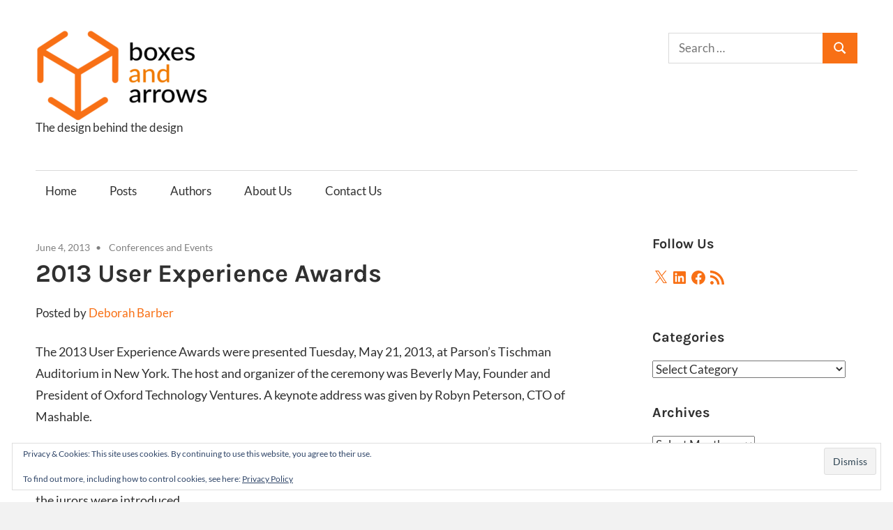

--- FILE ---
content_type: text/css
request_url: https://boxesandarrows.com/wp-content/plugins/maxwell-pro/assets/css/maxwell-pro.css?ver=2.2.1
body_size: 3186
content:
/*
 * Maxwell Pro CSS
 *
 * Copyright(C) 2019, ThemeZee.com - support@themezee.com
 * License: GNU General Public License v2 or later
 * License URI: http://www.gnu.org/licenses/gpl-2.0.html
 *
 * @package Maxwell Pro
 */

/*--------------------------------------------------------------
# - CSS Variables
--------------------------------------------------------------*/
:root {
	--header-bar-background-color: #fff;
	--header-bar-text-color: #303030;
	--header-bar-text-hover-color: rgba(0, 0, 0, 0.5);
	--header-bar-border-color: rgba(0, 0, 0, 0.15);
	--top-navi-submenu-color: #303030;
	--top-navi-submenu-text-color: #fff;
	--top-navi-submenu-hover-color: rgba(255, 255, 255, 0.1);
	--top-navi-submenu-border-color: rgba(255, 255, 255, 0.1);
}

/*--------------------------------------------------------------
# Header Bar
--------------------------------------------------------------*/
.header-bar {
	position: relative;
	display: flex;
	flex-wrap: wrap;
	margin: 0 auto;
	max-width: 1340px;
	width: 100%;
	border-bottom: 1px solid;
	border-color: rgba(0, 0, 0, 0.15);
	border-color: var(--header-bar-border-color);
	background-color: #fff;
	background-color: var(--header-bar-background-color);
}

/* Social Icons Menu */
.header-bar .social-icons-navigation {
	order: 2;
	margin-left: auto;
	margin-right: 0.5em;
}

/* Secondary Navigation */
.secondary-navigation {
	position: relative;
	width: 100%;
	order: 3;
}

/* Hide the menu on small screens when JavaScript is available. */
.top-navigation ul,
.top-navigation .menu-item-has-children > a > .icon,
.top-navigation ul a > .icon {
	display: none;
}

.top-navigation.toggled-on > ul.menu {
	display: block;
}

/* Top Navigation Toggle */
.secondary-menu-toggle {
	display: flex;
	margin: 0;
	padding: 0.8em;
	background: none;
	color: #303030;
	color: var(--header-bar-text-color);
	text-decoration: none;
	font-size: 15px;
	font-size: 0.9375rem;
	font-family: "Titillium Web", arial, helvetica, sans-serif;
	font-family: var(--navi-font);
	font-weight: normal;
	font-weight: var(--navi-font-weight);
	text-transform: none;
	text-transform: var(--navi-text-transform);
	text-align: left;
	transition: all 0.15s ease;
	align-items: center;
}

.secondary-menu-toggle:focus {
	outline: thin dotted;
	color: #303030;
	color: var(--header-bar-text-color);
	background: none;
}

.secondary-menu-toggle:hover,
.secondary-menu-toggle:active {
	color: rgba(0, 0, 0, 0.5);
	color: var(--header-bar-text-hover-color);
	background: none;
	cursor: pointer;
}

.secondary-menu-toggle .icon {
	margin: 0;
	width: 24px;
	height: 24px;
	vertical-align: top;
	fill: #303030;
	fill: var(--header-bar-text-color);
	transition: fill 0.15s ease;
}

.secondary-menu-toggle:hover .icon,
.secondary-menu-toggle:active .icon {
	fill: rgba(0, 0, 0, 0.5);
	fill: var(--header-bar-text-hover-color);
}

.secondary-menu-toggle[aria-expanded="true"] .icon-menu,
.secondary-menu-toggle[aria-expanded="false"] .icon-close {
	display: none;
}

.secondary-menu-toggle[aria-expanded="true"] .icon-close {
	display: inline-block;
}

/* Menu Items Styling */
.top-navigation ul {
	margin: 0;
	padding: 0;
	color: #fff;
	color: var(--top-navi-submenu-text-color);
	background-color: #303030;
	background-color: var(--top-navi-submenu-color);
	list-style: none;
	font-size: 15px;
	font-size: 0.9375rem;
	font-family: "Titillium Web", arial, helvetica, sans-serif;
	font-family: var(--navi-font);
	font-weight: normal;
	font-weight: var(--navi-font-weight);
	text-transform: none;
	text-transform: var(--navi-text-transform);
}

.top-navigation ul li {
	position: relative;
	margin: 0;
}

.top-navigation ul a {
	display: block;
	margin: 0;
	padding: 1em 1.25em;
	border-top: 1px solid;
	border-color: rgba(255, 255, 255, 0.1);
	border-color: var(--top-navi-submenu-border-color);
	text-decoration: none;
}

.top-navigation ul a,
.top-navigation ul a:link,
.top-navigation ul a:visited {
	color: #fff;
	color: var(--top-navi-submenu-text-color);
	text-decoration: none;
	transition: all 0.15s ease;
}

.top-navigation ul a:hover,
.top-navigation ul a:active,
.top-navigation ul a:focus {
	background-color: rgba(255, 255, 255, 0.1);
	background-color: var(--top-navi-submenu-hover-color);
}

.top-navigation ul li.current-menu-item > a {
	text-decoration: underline;
}

/* Submenus */
.top-navigation ul ul {
	font-size: 13px;
	font-size: 0.8125rem;
}

.is-amp-page .top-navigation ul button.toggled-on + ul,
.top-navigation ul ul.toggled-on {
	display: block;
}

.top-navigation ul ul a {
	padding-left: 3em;
}

.top-navigation ul ul ul a {
	padding-left: 4.5em;
}

.top-navigation ul ul ul ul a {
	padding-left: 6em;
}

/* Submenu Dropdown Toggles */
.top-navigation .dropdown-toggle {
	position: absolute;
	display: block;
	top: 0;
	right: 0;
	padding: 0.8em 1.25em;
	background: none;
	border: none;
}

.top-navigation .dropdown-toggle:focus {
	outline: thin dotted;
	color: #fff;
	color: var(--top-navi-submenu-text-color);
	background: none;
}

.top-navigation .dropdown-toggle:hover,
.top-navigation .dropdown-toggle:active {
	background-color: rgba(255, 255, 255, 0.1);
	background-color: var(--top-navi-submenu-hover-color);
}

.top-navigation .dropdown-toggle .icon {
	margin: 0.4em 0 0;
	width: 18px;
	height: 18px;
	vertical-align: top;
	fill: #fff;
	fill: var(--top-navi-submenu-text-color);
	transition: fill 0.15s ease;
}

.top-navigation .dropdown-toggle.toggled-on .icon {
	-ms-transform: rotate(-180deg); /* IE 9 */
	-webkit-transform: rotate(-180deg); /* Chrome, Safari, Opera */
	transform: rotate(-180deg);
}

.top-navigation ul ul .dropdown-toggle {
	padding: 0.6em 1em;
}

.top-navigation ul ul .dropdown-toggle .icon {
	width: 16px;
	height: 16px;
}

@media only screen and (max-width: 60em) {
	.header-bar {
		padding: 0;
	}
}

@media only screen and (min-width: 60em) {
	.secondary-menu-toggle,
	.top-navigation .dropdown-toggle {
		display: none;
	}

	.top-navigation ul,
	.top-navigation ul ul {
		display: block;
	}

	.secondary-navigation {
		width: auto;
		align-items: center;
		order: 1;
	}

	#header-bar .top-navigation > ul.menu {
		display: flex;
		flex-flow: row wrap;
		margin: 0 0.75em;
		border-bottom: none;
	}

	.top-navigation > ul {
		background: none;
	}

	.top-navigation > ul > li > a {
		padding: 0.8em;
		border: none;
	}

	.top-navigation > ul > li > a,
	.top-navigation > ul > li > a:link,
	.top-navigation > ul > li > a:visited {
		color: #303030;
		color: var(--header-bar-text-color);
	}

	.top-navigation > ul > li > a:hover,
	.top-navigation > ul > li > a:active {
		color: rgba(0, 0, 0, 0.5);
		color: var(--header-bar-text-hover-color);
		background: none;
	}

	/* Dropdown Menus */
	.top-navigation ul ul {
		position: absolute;
		left: -999em;
		top: 100%;
		z-index: 99999;
		background-color: #303030;
		background-color: var(--top-navi-submenu-color);
	}

	.top-navigation ul li:hover > ul,
	.top-navigation ul li.focus > ul {
		right: auto;
		left: 0;
	}

	.top-navigation ul ul li a {
		width: 16rem;
		border: none;
		border-bottom: 1px solid;
		border-color: rgba(255, 255, 255, 0.1);
		border-color: var(--top-navi-submenu-border-color);
	}

	.top-navigation ul ul ul {
		left: -999em;
		top: 0;
	}

	.top-navigation ul ul li:hover > ul,
	.top-navigation ul ul li.focus > ul {
		right: auto;
		left: 100%;
	}

	.top-navigation ul ul li a,
	.top-navigation ul ul ul li a,
	.top-navigation ul ul ul ul li a {
		padding: 1em;
	}

	/* Dropdown Icons */
	.top-navigation .menu-item-has-children > a > .icon {
		position: relative;
		display: inline-block;
		left: 0.3rem;
		top: 0.05rem;
		width: 11px;
		height: 11px;
		fill: #303030;
		fill: var(--header-bar-text-color);
		transition: fill 0.15s ease;
	}

	.top-navigation ul ul .menu-item-has-children > a > .icon {
		position: absolute;
		left: auto;
		right: 1em;
		top: 50%;
		margin-top: -0.3rem;
		fill: #fff;
		fill: var(--top-navi-submenu-text-color);
		-webkit-transform: rotate(-90deg);
		-ms-transform: rotate(-90deg);
		transform: rotate(-90deg);
	}
}

/*--------------------------------------------------------------
# Header Search
--------------------------------------------------------------*/
.header-search .header-search-icon {
	position: absolute;
	right: 0;
	display: inline-block;
	padding: 0.8em;
	color: #303030;
	color: var(--navi-color);
	z-index: 99;
}

.header-search .header-search-icon:hover,
.header-search .header-search-icon:active {
	cursor: pointer;
	color: rgba(0, 0, 0, 0.5);
	color: var(--navi-hover-color);
}

.header-search .header-search-icon:focus {
	outline: none;
}

.header-search .header-search-icon .icon-search {
	display: block;
	margin: 0.3rem 0 0;
	padding: 0;
	width: 21px;
	height: 21px;
	fill: currentColor;
}

.header-search .header-search-form {
	position: absolute;
	top: 0;
	left: 0;
	display: none;
	margin: -1px 0 0;
	padding: 0;
	z-index: 99;
	border-top: 1px solid;
	border-color: rgba(0, 0, 0, 0.15);
	border-color: var(--light-border-color);
	width: 100%;
	box-sizing: border-box;
	background-color: #fff;
	background-color: var(--page-background-color);
}

.header-search .header-search-form.toggled-on {
	display: flex;
}

.header-search .header-search-form .search-form {
	width: auto;
	flex-grow: 1;
	padding: 0.75em 0.5em;
	box-sizing: border-box;
}

.header-search .header-search-form .search-form .search-field {
	padding: 0;
	min-width: auto;
	border: none;
	outline: none;
}

.header-search .header-search-form .search-form .search-submit {
	display: none;
}

.header-search .header-search-form .header-search-close {
	float: right;
	padding: 0.75em;
	color: #303030;
	color: var(--navi-color);
}

.header-search .header-search-form .header-search-close:hover {
	cursor: pointer;
	color: rgba(0, 0, 0, 0.5);
	color: var(--navi-hover-color);
}

.header-search .header-search-form .header-search-close .icon-close {
	display: block;
	margin: 0.3rem 0 0;
	padding: 0;
	width: 22px;
	height: 22px;
	fill: currentColor;
}

/*--------------------------------------------------------------
# Widget Areas
--------------------------------------------------------------*/
.before-header-widget-area {
	padding-top: 3em;
}

.before-header-widget-area .widget:last-child {
	margin-bottom: 0;
}

.after-header-widget-area .widget:last-child {
	margin-bottom: 0;
}

@media only screen and (max-width: 80em) {
	.before-header-widget-area {
		padding-top: 2em;
	}
}

/*--------------------------------------------------------------
# Social Icons
--------------------------------------------------------------*/
.header-bar .social-icons-navigation .social-icons-menu {
	display: flex;
	flex-flow: row wrap;
	margin: 0;
	padding: 0;
	border: none;
	list-style: none;
}

.header-bar .social-icons-navigation .social-icons-menu li {
	margin: 0;
	padding: 0;
	border: none;
	list-style: none;
}

.header-bar .social-icons-navigation .social-icons-menu li a {
	display: flex;
	margin: 0;
	padding: 0.9em;
	color: #303030;
	color: var(--header-bar-text-color);
}

.header-bar .social-icons-navigation .social-icons-menu li a:hover,
.header-bar .social-icons-navigation .social-icons-menu li a:active {
	color: rgba(0, 0, 0, 0.5);
	color: var(--header-bar-text-hover-color);
	text-decoration: none;
}

.header-bar .social-icons-navigation .social-icons-menu li a .icon {
	margin: 0;
	width: 19px;
	height: 19px;
	vertical-align: top;
	fill: currentColor;
}

/*--------------------------------------------------------------
# Magazine Widgets
--------------------------------------------------------------*/

/* Magazine Posts Boxed Widget Horizontal Style */
.widget-magazine-posts .magazine-horizontal-box .large-post .wp-post-image {
	float: left;
	box-sizing: border-box;
	margin: 0;
	padding-right: 1em;
	width: 50%;
}

.widget-magazine-posts .magazine-horizontal-box .large-post .post-content {
	float: right;
	box-sizing: border-box;
	padding-left: 1em;
	width: 50%;
}

.widget-magazine-posts .magazine-horizontal-box .medium-posts {
	margin-right: -2em;
}

/* Magazine Posts Boxed Widget Vertical Style */
.widget-magazine-posts .magazine-vertical-box .large-post {
	float: left;
	box-sizing: border-box;
	margin-bottom: 1em;
	padding-right: 1em;
	width: 50%;
}

.widget-magazine-posts .magazine-vertical-box .small-posts {
	box-sizing: border-box;
	margin-left: 50%;
	padding-left: 1em;
	width: 50%;
}

/* Magazine Posts List */
.widget-magazine-posts-list .type-post .wp-post-image {
	float: left;
	margin: 0 2em 1em 0;
	padding: 0;
	max-width: 45%;
}

.widget-magazine-posts-list .type-post .entry-title {
	font-size: 28px;
	font-size: 1.75rem;
}

.widget-magazine-posts-list .type-post .entry-content {
	font-size: 17px;
	font-size: 1.0625rem;
}

/* Magazine Posts Sidebar */
.widget-magazine-posts-sidebar .type-post .entry-title {
	font-size: 20px;
	font-size: 1.25rem;
}

.widget-magazine-posts-sidebar .type-post .entry-content {
	font-size: 16px;
	font-size: 1rem;
}

@media only screen and (max-width: 70em) {
	.widget-magazine-posts .magazine-horizontal-box .large-post .more-link {
		display: none;
	}

	.widget-magazine-posts-list .type-post .wp-post-image {
		max-width: 40%;
	}

	.widget-magazine-posts-list .type-post .entry-title {
		font-size: 24px;
		font-size: 1.5rem;
	}

	.widget-magazine-posts-list .type-post .entry-content {
		font-size: 16px;
		font-size: 1rem;
	}
}

@media only screen and (max-width: 65em) {
	.widget-magazine-posts .magazine-horizontal-box .large-post .entry-content {
		display: none;
	}
}

@media only screen and (max-width: 60em) {
	.widget-magazine-posts .magazine-horizontal-box .large-post .entry-content,
	.widget-magazine-posts .magazine-horizontal-box .large-post .more-link {
		display: inline-block;
	}

	.widget-magazine-posts-list .type-post .wp-post-image {
		max-width: 45%;
	}

	.widget-magazine-posts-list .type-post .entry-title {
		font-size: 28px;
		font-size: 1.75rem;
	}

	.widget-magazine-posts-list .type-post .entry-content {
		font-size: 17px;
		font-size: 1.0625rem;
	}

	.widget-magazine-posts-sidebar .type-post .wp-post-image {
		float: left;
		margin: 0 2em 0 0;
		max-width: 45%;
	}

	.widget-magazine-posts-sidebar .type-post .entry-title {
		font-size: 24px;
		font-size: 1.5rem;
	}

	.widget-magazine-posts-sidebar .type-post .entry-content {
		font-size: 17px;
		font-size: 1.0625rem;
	}
}

@media only screen and (max-width: 50em) {
	.widget-magazine-posts .magazine-horizontal-box .large-post .more-link {
		display: none;
	}

	.widget-magazine-posts-list .type-post .wp-post-image {
		max-width: 40%;
	}

	.widget-magazine-posts-list .type-post .entry-title {
		font-size: 24px;
		font-size: 1.5rem;
	}

	.widget-magazine-posts-list .type-post .entry-content {
		font-size: 16px;
		font-size: 1rem;
	}
}

@media only screen and (max-width: 45em) {
	.widget-magazine-posts .magazine-horizontal-box .large-post .entry-content {
		display: none;
	}
}

@media only screen and (max-width: 40em) {
	.widget-magazine-posts .magazine-horizontal-box .large-post .wp-post-image,
	.widget-magazine-posts .magazine-horizontal-box .large-post .post-content,
	.widget-magazine-posts .magazine-vertical-box .large-post {
		float: none;
		padding: 0;
		width: 100%;
	}

	.widget-magazine-posts .magazine-vertical-box .small-posts {
		margin-left: 0;
		padding-top: 1em;
		padding-left: 0;
		width: 100%;
	}

	.widget-magazine-posts .magazine-horizontal-box .large-post .more-link,
	.widget-magazine-posts .magazine-horizontal-box .large-post .entry-content {
		display: inline-block;
	}

	.widget-magazine-posts-list .type-post .wp-post-image,
	.widget-magazine-posts-sidebar .type-post .wp-post-image {
		float: none;
		margin: 0;
		max-width: 100%;
	}

	.widget-magazine-posts-list .type-post .entry-title,
	.widget-magazine-posts-sidebar .type-post .entry-title {
		font-size: 28px;
		font-size: 1.75rem;
	}

	.widget-magazine-posts-list .type-post .entry-content,
	.widget-magazine-posts-sidebar .type-post .entry-content {
		font-size: 17px;
		font-size: 1.0625rem;
	}
}

@media only screen and (max-width: 30em) {
	.widget-magazine-posts-list .type-post .entry-title,
	.widget-magazine-posts-sidebar .type-post .entry-title {
		font-size: 24px;
		font-size: 1.5rem;
	}
}

@media only screen and (max-width: 20em) {
	.widget-magazine-posts-list .type-post .entry-title,
	.widget-magazine-posts-sidebar .type-post .entry-title {
		font-size: 20px;
		font-size: 1.25rem;
	}
}

/*--------------------------------------------------------------
# Author Bio
--------------------------------------------------------------*/
.entry-author {
	margin: 1.75em 0 0;
	padding: 2em 0 0;
	border-top: 1px solid;
	border-color: rgba(0, 0, 0, 0.15);
	border-color: var(--light-border-color);
}

.entry-author .author-avatar {
	float: left;
	margin: 0 1.5em 0.15em 0;
	max-width: 25%;
}

.entry-author .author-avatar img {
	vertical-align: top;
}

.entry-author .author-heading .author-title {
	display: inline-block;
	margin: 0 1em 0.25em 0;
	padding: 0;
	color: #303030;
	color: var(--widget-title-color);
	font-size: 18px;
	font-size: 1.125rem;
	font-family: "Amaranth", arial, helvetica, sans-serif;
	font-family: var(--widget-title-font);
	font-weight: bold;
	font-weight: var(--widget-title-font-weight);
	text-transform: none;
	text-transform: var(--widget-title-text-transform);
	line-height: 1.4;
	line-height: var(--title-line-height);
}

.entry-author .author-heading .author-link {
	display: inline-block;
	margin: 0 0 0.5em;
	font-size: 16px;
	font-size: 1rem;
}

.entry-author .author-bio {
	margin: 0;
	font-size: 17px;
	font-size: 1.0625rem;
}

@media only screen and (max-width: 30em) {
	.entry-author .author-avatar {
		float: none;
		margin: 0 0 1em;
		max-width: 100%;
	}

	.entry-author .author-heading .author-title {
		display: block;
		margin: 0 0 0.25em;
	}

	.entry-author .author-heading .author-link {
		display: block;
	}
}

/*--------------------------------------------------------------
# Footer Widgets
--------------------------------------------------------------*/
.footer-widgets-wrap {
	padding: 2.5em 0 0;
	border-top: 1px solid;
	border-color: rgba(0, 0, 0, 0.15);
	border-color: var(--footer-border-color);
}

.footer-widgets-columns {
	display: -webkit-box;
	display: -ms-flexbox;
	display: flex;
	-ms-flex-wrap: wrap;
	flex-wrap: wrap;
	margin-right: -3em;
}

.footer-widget-column {
	display: -webkit-box;
	display: -ms-flexbox;
	display: flex;
	box-sizing: border-box;
	padding-right: 3em;
	width: 33.333333333333%;
}

.footer-widget-column .widget {
	width: 100%;
}

@media only screen and (max-width: 80em) {
	.footer-widgets-columns {
		margin-right: -2em;
	}

	.footer-widget-column {
		padding-right: 2em;
	}

	.footer-navigation-menu {
		padding: 2em 0;
	}
}

/* Footer Columns Fixes for IE 10 and IE 11 */
@media all and (-ms-high-contrast: none), (-ms-high-contrast: active) {
	.footer-widgets-columns {
		display: block;
	}

	.footer-widget-column {
		display: block;
		float: left;
	}
}

@media only screen and (max-width: 60em) {
	.footer-widgets-columns {
		margin-right: 0;
	}

	.footer-widget-column {
		display: block;
		float: none;
		padding-right: 0;
		width: 100%;
	}

	.footer-widgets-background {
		padding: 2em 0 0;
	}

	.footer-widgets .widget {
		margin: 0 0 2em;
	}
}

@media only screen and (max-width: 35em) {
	.footer-widgets {
		margin-right: 0;
	}

	.footer-widget-column {
		float: none;
		padding-right: 0;
		width: 100%;
	}
}

@media only screen and (max-width: 30em) {
	.footer-widgets-background {
		padding: 1.5em 0 0;
	}

	.footer-widgets {
		margin-right: -1.5em;
	}

	.footer-widget-column {
		padding-right: 1.5em;
	}

	.footer-widgets .widget {
		margin: 0 0 1.5em;
	}
}

/*--------------------------------------------------------------
# Footer Menu
--------------------------------------------------------------*/
.footer-navigation {
	float: right;
}

.footer-navigation-toggle {
	display: none;
}

.footer-navigation-menu {
	position: relative;
	display: block;
	margin: 0;
	padding: 3em 0;
	list-style-position: outside;
	list-style-type: none;
}

.footer-navigation-menu li {
	position: relative;
	float: left;
}

.footer-navigation-menu a {
	display: block;
	padding: 0 0.8em;
	text-decoration: none;
}

.footer-navigation-menu a:link,
.footer-navigation-menu a:visited {
	color: #303030;
	color: var(--footer-text-color);
	text-decoration: none;
}

.footer-navigation-menu a:hover,
.footer-navigation-menu a:active {
	color: rgba(0, 0, 0, 0.5);
	color: var(--footer-text-hover-color);
}

@media only screen and (max-width: 60em) {
	.footer-navigation {
		float: none;
		text-align: center;
	}

	.footer-navigation-menu {
		padding-bottom: 0;
	}

	.footer-navigation-menu li {
		float: none;
		display: inline-block;
	}
}

@media only screen and (max-width: 40em) {
	.footer-navigation {
		padding-bottom: 2em;
		border-bottom: 1px solid;
		border-color: rgba(0, 0, 0, 0.15);
		border-color: var(--footer-border-color);
	}

	.footer-navigation-menu li,
	.footer-navigation-menu a {
		display: block;
	}

	.footer-navigation-menu a {
		padding: 0.4em 0;
	}
}

/*--------------------------------------------------------------
# Scroll to Top Button
--------------------------------------------------------------*/
.scroll-to-top-button {
	z-index: 9999;
	width: 45px;
	height: 45px;
	display: inline;
	position: fixed;
	cursor: pointer;
	margin: 0 auto;
	padding: 0;
	right: 0.75em;
	bottom: 0.75em;
	background-color: #33bbcc;
	background-color: var(--button-color);
	color: #fff;
	color: var(--button-text-color);
	opacity: 0;
	-webkit-transition: opacity 0.2s ease-in-out;
	transition: opacity 0.2s ease-in-out;
}

.scroll-to-top-button.visible {
	opacity: 1;
}

.scroll-to-top-button:focus {
	background-color: #33bbcc;
	background-color: var(--button-color);
	color: #fff;
	color: var(--button-text-color);
}

.scroll-to-top-button:hover,
.scroll-to-top-button:active {
	background-color: #303030;
	background-color: var(--button-hover-color);
	color: #fff;
	color: var(--button-hover-text-color);
}

.scroll-to-top-button .icon {
	margin: 0.25rem 0 0;
	width: 20px;
	height: 20px;
	vertical-align: top;
	fill: currentColor;
}
